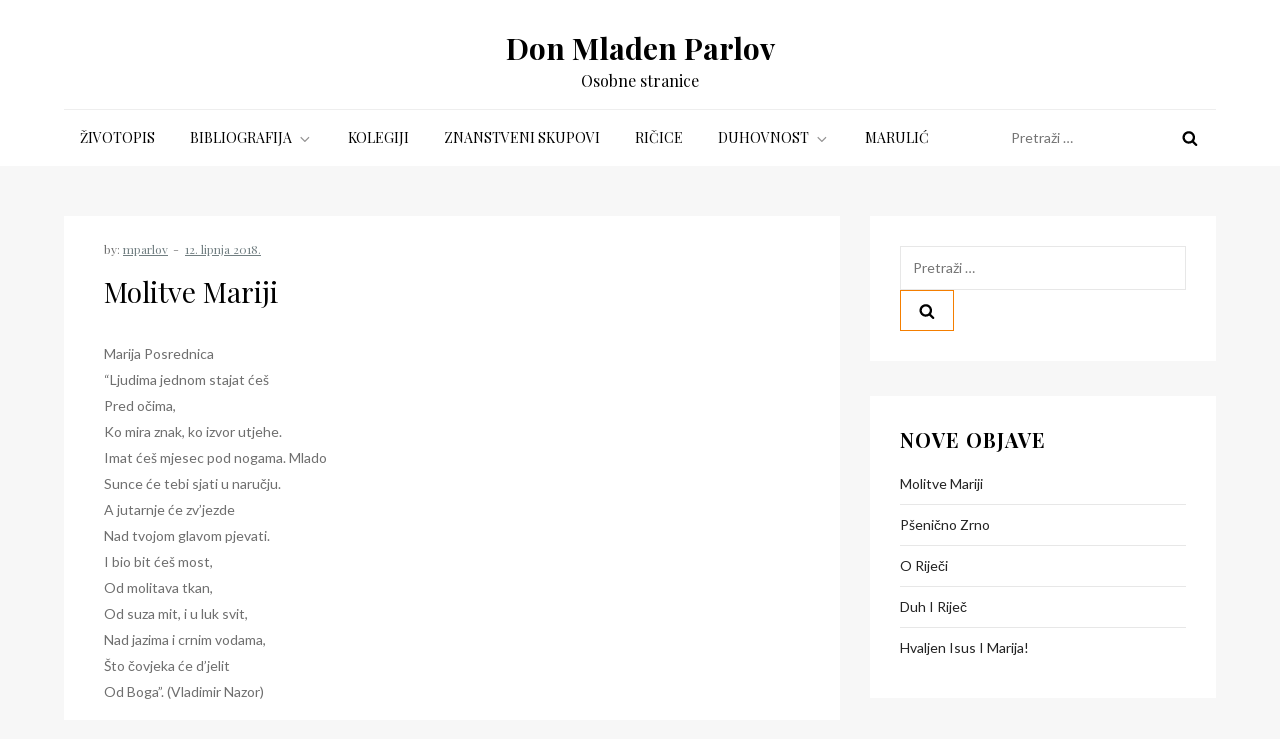

--- FILE ---
content_type: text/css
request_url: https://mparlov.kbf.unist.hr/wp-content/themes/blog-tales/style.css?ver=6.9
body_size: 11422
content:
/*!
Theme Name: Blog Tales
Theme URI: https://www.kantipurthemes.com/downloads/blog-tales
Author: Kantipur Themes
Author URI: https://www.kantipurthemes.com/
Description: Blog Tales is a simple blogging wordpress theme that can be used for blog sites like fashion blog, lifestyle blog, travel blog, nature blog, food blog etc.
Version: 1.2
Requires at least: 5.1
Requires PHP: 5.6
Tested up to: 6.4
License: GNU General Public License v2 or later
License URI: http://www.gnu.org/licenses/gpl-2.0.html
Text Domain: blog-tales
Tags: custom-background, custom-logo, custom-menu, featured-images, threaded-comments, translation-ready, one-column, two-columns, custom-header, blog, entertainment, portfolio

This theme, like WordPress, is licensed under the GPL.
Use it to make something cool, have fun, and share what you've learned with others.

Blog Tales is based on Underscores https://underscores.me/, (C) 2012-2017 Automattic, Inc.
Underscores is distributed under the terms of the GNU GPL v2 or later.

Normalizing styles have been helped along thanks to the fine work of
Nicolas Gallagher and Jonathan Neal https://necolas.github.io/normalize.css/
*/

/*--------------------------------------------------------------
>>> TABLE OF CONTENTS:
----------------------------------------------------------------
# Normalize
# Typography
# Elements
# Forms
# Navigation
	## Links
	## Menus
# Accessibility
# Alignments
# Clearings
# Widgets
# Content
	## Posts and pages
	## Comments
# Infinite scroll
# Media
	## Captions
	## Galleries
--------------------------------------------------------------*/
/*--------------------------------------------------------------
# Normalize
--------------------------------------------------------------*/
/* normalize.css v8.0.0 | MIT License | github.com/necolas/normalize.css */

/* Document
	 ========================================================================== */

/**
 * 1. Correct the line height in all browsers.
 * 2. Prevent adjustments of font size after orientation changes in iOS.
 */

html {
	line-height: 1.15; /* 1 */
	-webkit-text-size-adjust: 100%; /* 2 */
}

/* Sections
	 ========================================================================== */

/**
 * Remove the margin in all browsers.
 */

body {
	margin: 0;
}

.boxed-layout,
.frame-layout {
	background-color: #eee;
}

.boxed-layout #page,
.frame-layout #page {
    width: 90%;
    max-width: 1600px;
    margin: 0 auto;
    box-shadow: 0 0 15px rgba(0, 0, 0, 0.10);
    background-color: #f4f4f4;
}

.frame-layout #page {
	margin: 50px auto;
}

/**
 * Correct the font size and margin on `h1` elements within `section` and
 * `article` contexts in Chrome, Firefox, and Safari.
 */

h1.entry-title {
	font-size: 2em;
	margin: 0.67em 0;
}

h1 {
	font-size: 38px;
}

h2 {
	font-size: 34px;
}

h3 {
	font-size: 28px;
}

h4 {
	font-size: 24px;
}

h5 {
	font-size: 22px;
}

h6 {
	font-size: 16px;
}

/* Grouping content
	 ========================================================================== */

/**
 * 1. Add the correct box sizing in Firefox.
 * 2. Show the overflow in Edge and IE.
 */

hr {
	box-sizing: content-box; /* 1 */
	height: 0; /* 1 */
	overflow: visible; /* 2 */
}

/**
 * 1. Correct the inheritance and scaling of font size in all browsers.
 * 2. Correct the odd `em` font sizing in all browsers.
 */

pre {
	font-family: monospace, monospace; /* 1 */
	font-size: 1em; /* 2 */
}

/* Text-level semantics
	 ========================================================================== */

/**
 * Remove the gray background on active links in IE 10.
 */

a {
	background-color: transparent;
}

/**
 * 1. Remove the bottom border in Chrome 57-
 * 2. Add the correct text decoration in Chrome, Edge, IE, Opera, and Safari.
 */

abbr[title] {
	border-bottom: none; /* 1 */
	text-decoration: underline; /* 2 */
	text-decoration: underline dotted; /* 2 */
}

/**
 * Add the correct font weight in Chrome, Edge, and Safari.
 */

b,
strong {
	font-weight: bolder;
}

/**
 * 1. Correct the inheritance and scaling of font size in all browsers.
 * 2. Correct the odd `em` font sizing in all browsers.
 */

code,
kbd,
samp {
	font-family: monospace, monospace; /* 1 */
	font-size: 1em; /* 2 */
}

/**
 * Add the correct font size in all browsers.
 */

small {
	font-size: 80%;
}

/**
 * Prevent `sub` and `sup` elements from affecting the line height in
 * all browsers.
 */

sub,
sup {
	font-size: 75%;
	line-height: 0;
	position: relative;
	vertical-align: baseline;
}

sub {
	bottom: -0.25em;
}

sup {
	top: -0.5em;
}

/* Embedded content
	 ========================================================================== */

/**
 * Remove the border on images inside links in IE 10.
 */

img {
	border-style: none;
}

/* Forms
	 ========================================================================== */

/**
 * 1. Change the font styles in all browsers.
 * 2. Remove the margin in Firefox and Safari.
 */

button,
input,
optgroup,
select,
textarea {
	font-family: inherit; /* 1 */
	font-size: 100%; /* 1 */
	line-height: 1.15; /* 1 */
	margin: 0; /* 2 */
}

/**
 * Show the overflow in IE.
 * 1. Show the overflow in Edge.
 */

button,
input { /* 1 */
	overflow: visible;
}

/**
 * Remove the inheritance of text transform in Edge, Firefox, and IE.
 * 1. Remove the inheritance of text transform in Firefox.
 */

button,
select { /* 1 */
	text-transform: none;
}

/**
 * Correct the inability to style clickable types in iOS and Safari.
 */

button,
[type="button"],
[type="reset"],
[type="submit"] {
	-webkit-appearance: button;
}

/**
 * Remove the inner border and padding in Firefox.
 */

button::-moz-focus-inner,
[type="button"]::-moz-focus-inner,
[type="reset"]::-moz-focus-inner,
[type="submit"]::-moz-focus-inner {
	border-style: none;
	padding: 0;
}

/**
 * Restore the focus styles unset by the previous rule.
 */

button:-moz-focusring,
[type="button"]:-moz-focusring,
[type="reset"]:-moz-focusring,
[type="submit"]:-moz-focusring {
	outline: 1px dotted ButtonText;
}

/**
 * Correct the padding in Firefox.
 */

fieldset {
	padding: 0.35em 0.75em 0.625em;
}

/**
 * 1. Correct the text wrapping in Edge and IE.
 * 2. Correct the color inheritance from `fieldset` elements in IE.
 * 3. Remove the padding so developers are not caught out when they zero out
 *		`fieldset` elements in all browsers.
 */

legend {
	box-sizing: border-box; /* 1 */
	color: inherit; /* 2 */
	display: table; /* 1 */
	max-width: 100%; /* 1 */
	padding: 0; /* 3 */
	white-space: normal; /* 1 */
}

/**
 * Add the correct vertical alignment in Chrome, Firefox, and Opera.
 */

progress {
	vertical-align: baseline;
}

/**
 * Remove the default vertical scrollbar in IE 10+.
 */

textarea {
	overflow: auto;
}

/**
 * 1. Add the correct box sizing in IE 10.
 * 2. Remove the padding in IE 10.
 */

[type="checkbox"],
[type="radio"] {
	box-sizing: border-box; /* 1 */
	padding: 0; /* 2 */
}

/**
 * Correct the cursor style of increment and decrement buttons in Chrome.
 */

[type="number"]::-webkit-inner-spin-button,
[type="number"]::-webkit-outer-spin-button {
	height: auto;
}

/**
 * 1. Correct the odd appearance in Chrome and Safari.
 * 2. Correct the outline style in Safari.
 */

[type="search"] {
	-webkit-appearance: textfield; /* 1 */
	outline-offset: -2px; /* 2 */
}

/**
 * Remove the inner padding in Chrome and Safari on macOS.
 */

[type="search"]::-webkit-search-decoration {
	-webkit-appearance: none;
}

/**
 * 1. Correct the inability to style clickable types in iOS and Safari.
 * 2. Change font properties to `inherit` in Safari.
 */

::-webkit-file-upload-button {
	-webkit-appearance: button; /* 1 */
	font: inherit; /* 2 */
}

/* Interactive
	 ========================================================================== */

/*
 * Add the correct display in Edge, IE 10+, and Firefox.
 */

details {
	display: block;
}

/*
 * Add the correct display in all browsers.
 */

summary {
	display: list-item;
}

/* Misc
	 ========================================================================== */

/**
 * Add the correct display in IE 10+.
 */

template {
	display: none;
}

/**
 * Add the correct display in IE 10.
 */

[hidden] {
	display: none;
}

/*--------------------------------------------------------------
# Typography
--------------------------------------------------------------*/
body,
button,
input,
select,
optgroup,
textarea {
	color: #6f6f6f;
	font-size: 14px;
	line-height: 26px;
	font-family: 'Lato', sans-serif;
}

h1, h2, h3, h4, h5, h6 {
	margin: 0 0 16px;
    line-height: 1.4;
	clear: both;
	color: #000;
	font-weight: 400;
	font-family: 'Playfair Display', serif;
}

p {
	margin: 0 0 1.5em;
}

p:last-child {
	margin: 0;
}

dfn, cite, em, i {
	font-style: italic;
}

blockquote {
	margin: 0 1.5em;
    padding: 15px;
}

address {
	margin: 0 0 1.5em;
}

pre {
	background: #eee;
	font-family: "Courier 10 Pitch", Courier, monospace;
	font-size: 15px;
	font-size: 0.9375rem;
	line-height: 1.6;
	margin-bottom: 1.6em;
	max-width: 100%;
	overflow: auto;
	padding: 1.6em;
}

code, kbd, tt, var {
	font-family: Monaco, Consolas, "Andale Mono", "DejaVu Sans Mono", monospace;
	font-size: 15px;
	font-size: 0.9375rem;
}

abbr, acronym {
	border-bottom: 1px dotted #666;
	cursor: help;
}

mark, ins {
	background: #fff9c0;
}

big {
	font-size: 125%;
}

/*--------------------------------------------------------------
# Elements
--------------------------------------------------------------*/
html {
	box-sizing: border-box;
}

*,
*:before,
*:after {
	/* Inherit box-sizing to make it easier to change the property for components that leverage other behavior; see https://css-tricks.com/inheriting-box-sizing-probably-slightly-better-best-practice/ */
	box-sizing: inherit;
}

body {
	background: #f7f7f7;
    overflow-x: hidden;
}

hr {
	background-color: #ccc;
	border: 0;
	height: 1px;
	margin-bottom: 1.5em;
}

ul, ol {
	margin: 0 0 1.5em 0;
    padding-left: 1.5em;
}

ul {
	list-style: disc;
}

ol {
	list-style: decimal;
}

li > ul,
li > ol {
	margin-bottom: 0;
	margin-left: 1.5em;
}

dt {
	font-weight: bold;
}

dd {
	margin: 0 1.5em 1.5em;
}

img {
	height: auto;
	max-width: 100%;
	display: inline-block;
    vertical-align: middle;
}

figure {
	margin: 1em 0;
	/* Extra wide images within figure tags don't overflow the content area. */
}

table {
	margin: 0 0 1.5em;
	width: 100%;
  	border-collapse: collapse;
}

table, td, th {  
  border: 1px solid #ddd;
  text-align: left;
}

th, td {
  padding: 15px;
}

/*--------------------------------------------------------------
# Forms
--------------------------------------------------------------*/
button,
input[type="button"],
input[type="reset"],
input[type="submit"],
.btn,
.reply a {
	position: relative;
    background-color: transparent;
    font-size: 12px;
    line-height: 42px;
    font-weight: 600;
    color: #f47e00;
    border: 1px solid #f47e00;
    text-transform: uppercase;
    letter-spacing: 0.10em;
    display: inline-block;
    vertical-align: middle;
    padding: 11px 18px;
    line-height: 1.3;
    cursor: pointer;
    border-radius: 0;
    font-family: 'Playfair Display', serif;
    -webkit-transition: all 0.3s cubic-bezier(0.4, 0, 1, 1);
    -moz-transition: all 0.3s cubic-bezier(0.4, 0, 1, 1);
    -ms-transition: all 0.3s cubic-bezier(0.4, 0, 1, 1);
    -o-transition: all 0.3s cubic-bezier(0.4, 0, 1, 1);
    transition: all 0.3s cubic-bezier(0.4, 0, 1, 1);
}

button:hover,
input[type="button"]:hover,
input[type="reset"]:hover,
input[type="submit"]:hover,
.btn:hover,
.btn:focus,
.reply a:hover,
.reply a:focus {
	background-color: #f47e00;
    color: #fff;
}

button:active, 
button:focus,
input[type="button"]:active,
input[type="button"]:focus,
input[type="reset"]:active,
input[type="reset"]:focus,
input[type="submit"]:active,
input[type="submit"]:focus {
	background-color: #f47e00;
    color: #fff;
    outline: thin dotted;
}

input[type="text"],
input[type="email"],
input[type="url"],
input[type="password"],
input[type="search"],
input[type="number"],
input[type="tel"],
input[type="range"],
input[type="date"],
input[type="month"],
input[type="week"],
input[type="time"],
input[type="datetime"],
input[type="datetime-local"],
input[type="color"],
textarea {
	color: #666;
    border: 1px solid #e7e7e7;
    padding: 8px 12px;
    border-radius: 0;
    display: inline-block;
    vertical-align: middle;
}

input[type="text"]:focus,
input[type="email"]:focus,
input[type="url"]:focus,
input[type="password"]:focus,
input[type="search"]:focus,
input[type="number"]:focus,
input[type="tel"]:focus,
input[type="range"]:focus,
input[type="date"]:focus,
input[type="month"]:focus,
input[type="week"]:focus,
input[type="time"]:focus,
input[type="datetime"]:focus,
input[type="datetime-local"]:focus,
input[type="color"]:focus,
textarea:focus {
	color: #111;
	outline: thin dotted;
	border-color: #f47e00;
}

select {
	border: 1px solid #ccc;
}

select:focus {
    outline: thin dotted;
}

textarea {
	width: 100%;
}

/*--------------------------------------------------------------
# Navigation
--------------------------------------------------------------*/
/*--------------------------------------------------------------
## Links
--------------------------------------------------------------*/
a {
	color: #f47e00;
}

a:hover, 
a:focus, 
a:active {
	color: #000;
}

a:focus {
	outline: thin dotted;
}

a:hover, 
a:active {
	outline: 0;
}

/*--------------------------------------------------------------
## Underline Links
--------------------------------------------------------------*/
#masthead a,
#footer-widgets ul li a,
#secondary ul li a {
	text-decoration: none;
}

/*--------------------------------------------------------------
## Menus
--------------------------------------------------------------*/
#masthead {
    background-color: #fff;
    position: relative;
    z-index: 10;
}

.site-branding {
    padding: 15px 0;
    text-align: center;
    border-bottom: 1px solid #eee;
}

.site-branding-logo {
    margin: 15px 0;
}

.site-branding-logo img {
    max-height: 125px;
    width: auto;
}

.site-title {
    font-size: 24px;
    margin: 0 0 2px;
    line-height: 1.2;
    font-weight: 600;
    font-family: 'Playfair Display', serif;
}

.site-title a {
	color: #000;
}

.site-title a:hover,
.site-title a:focus {
	color: #f47e00; 
}

.site-description {
    margin: 0;
    color: #000;
    font-size: 16px;
    font-family: 'Playfair Display', serif;
}

.navigation-menu .search-form {
    position: absolute;
    float: right;
    top: 0;
    right: 0;
}

.navigation-menu .search-form input[type="search"] {
	width: 100%;
    border: none;
    padding: 15px 55px 15px 10px;
}

.navigation-menu .search-form .search-submit {
    border: none;
    position: absolute;
    top: 0;
    right: 0;
    height: 56px;
}

.navigation-menu {
	display: block;
	width: 100%;
	position: relative;
}

.navigation-menu ul {
	display: none;
	list-style: none;
	margin: 0;
	padding-left: 0;
}

ul.nav-menu {
    border-top: 1px solid rgba(0, 0, 0, 0.10);
    clear: both;
}

.navigation-menu .nav-menu ul {
	display: none;
}

.navigation-menu ul ul {
    padding-left: 20px;
}

.navigation-menu li {
	position: relative;
	-webkit-transition: all 0.1s ease-in-out;
    -moz-transition: all 0.1s ease-in-out;
    -ms-transition: all 0.1s ease-in-out;
    -o-transition: all 0.1s ease-in-out;
    transition: all 0.1s ease-in-out;
}

.navigation-menu a {
	font-size: 14px;
	display: block;
    padding: 10px 0;
    color: #000;
    border-bottom: 1px solid rgba(0, 0, 0, 0.10);
    font-weight: 500;
    font-family: 'Playfair Display', serif;
}

.navigation-menu .nav-menu > li > a {
	text-transform: uppercase;
}

.navigation-menu .nav-menu > li:last-child > a {
    border-bottom: none;
}

#site-navigation.navigation-menu .nav-menu > a {
    text-transform: uppercase;
}

.navigation-menu li.current-menu-item > a,
.navigation-menu .nav-menu > li:hover > a,
.navigation-menu .nav-menu > li.focus > a,
.navigation-menu .nav-menu > li > a:hover,
.navigation-menu .nav-menu > li > a:focus {
    color: #f47e00;
}

.navigation-menu li a svg {
    display: none;
    fill: #949393;
    margin-left: 5px;
}

.navigation-menu a:hover,
.navigation-menu a:focus,
.navigation-menu li:hover > a {
	color: #f47e00;
}

.navigation-menu .nav-menu > li > a:hover svg,
.navigation-menu .nav-menu > li > a:focus svg,
.navigation-menu .nav-menu > li:hover > a svg {
	fill: #f47e00;
}

.menu-toggle,
.navigation-menu.toggled ul {
	display: block;
}

.menu-toggle {
    margin: 0 auto;
    padding: 12px 15px;
    line-height: 28px;
    color: #f47e00;
    width: 100%;
    font-size: 14px;
    border: none;
    float: left;
    width: auto;
    position: relative;
    z-index: 1;
}

.menu-toggle:hover,
.menu-toggle:focus {
    background-color: transparent;
    color: #f47e00;
}

.menu-toggle svg {
	fill: #f47e00;
	width: 20px;
	height: 20px;
}

.menu-toggle .icon-close,
.menu-toggle.active .icon-bars {
    display: none;
}

.menu-toggle.active .icon-close {
    display: inline-block;
}

.primary-menu-label {
    display: none;
}

.dropdown-toggle {
    position: absolute;
    top: 0;
    right: 0;
    width: 50px;
    height: 48px;
    padding: 0;
    border-radius: 0;
    background-color: transparent;
    border: none;
}

svg {
    width: 16px;
    height: 16px;
    display: inline-block;
    vertical-align: middle;
}

.site-main .comment-navigation, 
.site-main .posts-navigation, 
.site-main .post-navigation {
	margin: 1.5em 0;
    background-color: #fff;
    padding: 15px 25px;
}

.comment-navigation .nav-previous,
.posts-navigation .nav-previous,
.post-navigation .nav-previous {
	float: left;
	width: 50%;
}

.comment-navigation .nav-next,
.posts-navigation .nav-next,
.post-navigation .nav-next {
	float: right;
	text-align: right;
	width: 50%;
}

.site-main .comment-navigation a, 
.site-main .posts-navigation a, 
.site-main .post-navigation a {
	color: #000;
}

.site-main .comment-navigation a:hover, 
.site-main .posts-navigation a:hover, 
.site-main .post-navigation a:hover,
.site-main .comment-navigation a:focus, 
.site-main .posts-navigation a:focus, 
.site-main .post-navigation a:focus {
	color: #f47e00;
}

.nav-subtitle {
    display: block;
}

.nav-previous .nav-title-icon-wrapper {
    margin-right: 10px;
}

.nav-next .nav-title-icon-wrapper {
    margin-left: 10px;
}

.navigation.pagination .page-numbers {
    width: 40px;
    height: 40px;
    display: inline-block;
    background-color: #fff;
    border: 1px solid rgba(0, 0, 0, 0.10);
    text-align: center;
    line-height: 40px;
    margin-right: 5px;
    color: #000;
}

.navigation.pagination .page-numbers.prev svg,
.navigation.pagination .page-numbers.next svg {
	position: relative;
	top: -2px;
}

.navigation.pagination .page-numbers.current,
.navigation.pagination .page-numbers:hover,
.navigation.pagination .page-numbers:focus {
    background-color: #f47e00;
    border-color: #f47e00;
    color: #fff;
}

.navigation.pagination .page-numbers.prev:hover svg,
.navigation.pagination .page-numbers.next:hover svg,
.navigation.pagination .page-numbers.prev:focus svg,
.navigation.pagination .page-numbers.next:focus svg {
	fill: #fff;
}

.post-navigation .nav-previous a:hover svg,
.post-navigation .nav-previous a:focus svg,
.post-navigation .nav-next a:hover svg,
.post-navigation .nav-next a:focus svg {
    fill: #f47e00;
}

.navigation.pagination {
    margin-top: 50px;
    text-align: center;
}

/*--------------------------------------------------------------
# Accessibility
--------------------------------------------------------------*/
/* Text meant only for screen readers. */
.screen-reader-text {
	border: 0;
	clip: rect(1px, 1px, 1px, 1px);
	clip-path: inset(50%);
	height: 1px;
	margin: -1px;
	overflow: hidden;
	padding: 0;
	position: absolute !important;
	width: 1px;
	word-wrap: normal !important; /* Many screen reader and browser combinations announce broken words as they would appear visually. */
}

.screen-reader-text:focus {
	background-color: #f1f1f1;
	border-radius: 3px;
	box-shadow: 0 0 2px 2px rgba(0, 0, 0, 0.6);
	clip: auto !important;
	clip-path: none;
	color: #21759b;
	display: block;
	font-size: 14px;
	font-size: 0.875rem;
	font-weight: bold;
	height: auto;
	left: 5px;
	line-height: normal;
	padding: 15px 23px 14px;
	text-decoration: none;
	top: 5px;
	width: auto;
	z-index: 100000;
	/* Above WP toolbar. */
}

/* Do not show the outline on the skip link target. */
#content[tabindex="-1"]:focus {
	outline: 0;
}

/*--------------------------------------------------------------
# Alignments
--------------------------------------------------------------*/
.alignleft {
	display: inline;
	float: left;
	margin-right: 1.5em;
}

.alignright {
	display: inline;
	float: right;
	margin-left: 1.5em;
}

.aligncenter {
	clear: both;
	display: block;
	margin-left: auto;
	margin-right: auto;
}

/*--------------------------------------------------------------
# Clearings
--------------------------------------------------------------*/
.clear:before,
.clear:after,
.entry-content:before,
.entry-content:after,
.comment-content:before,
.comment-content:after,
.site-header:before,
.site-header:after,
.site-content:before,
.site-content:after,
.site-footer:before,
.site-footer:after,
.container:before,
.container:after,
.site-main .comment-navigation:before, 
.site-main .posts-navigation:before, 
.site-main .post-navigation:before,
.site-main .comment-navigation:after, 
.site-main .posts-navigation:after, 
.site-main .post-navigation:after,
.blog-archive:before,
.blog-archive:after {
	content: "";
	display: table;
	table-layout: fixed;
}

.clear:after,
.entry-content:after,
.comment-content:after,
.site-header:after,
.site-content:after,
.site-footer:after,
.container:before,
.container:after,
.site-main .comment-navigation:before, 
.site-main .posts-navigation:before, 
.site-main .post-navigation:before,
.site-main .comment-navigation:after, 
.site-main .posts-navigation:after, 
.site-main .post-navigation:after,
.blog-archive:before,
.blog-archive:after {
	clear: both;
}

/*--------------------------------------------------------------
# Widgets
--------------------------------------------------------------*/
.widget {
	position: relative;
	margin: 0 0 1.5em;
	/* Make sure select elements fit in widgets. */
}

.widget:last-child {
	margin-bottom: 0;
}

.widget select {
	max-width: 100%;
	width: 100%;
	padding: 10px;
}

.widget_search form.search-form {
    position: relative;
}

.widget_search input[type="search"] {
	width: 100%;
}

.widget_search input[type="submit"] {
    position: absolute;
    top: 0;
    right: 0;
    margin: 0;
    padding: 8px 15px;
    background-color: #f47e00;
    color: #fff;
    line-height: 28px;
    font-size: 12px;
}

.widget_search input[type="submit"]:hover,
.widget_search input[type="submit"]:focus {
    border-color: #444;
    background-color: #444;
	color: #fff;
}

.widget ul {
    list-style: none;
    padding: 0;
    margin: 0;
}

.widget ul ul {
    padding-left: 1em;
}

#secondary .widget {
    background-color: #fff;
    padding: 30px;
}

#secondary .widget:not(:last-child),
#footer-widgets .widget:not(:last-child) {
    margin-bottom: 35px;
}

#secondary ul li,
#footer-widgets ul li {
    border-bottom: 1px solid #e7e7e7;
    display: block;
    padding: 7px 0;
}

#secondary ul li:last-child,
#footer-widgets ul li:last-child {
	border-bottom: none;
}

#secondary ul li a,
#footer-widgets ul li a {
    display: inline-block;
    text-transform: capitalize;
}

#footer-widgets ul li {
    border-bottom-color: rgba(255, 255, 255, 0.15);
}

#secondary a {
	color: #232323;
}

#secondary a:hover,
#secondary a:focus {
	color: #f47e00;
}

.tagcloud a {
    font-size: 16px !important;
    color: #717e81 !important;
    border: 1px solid rgba(0, 0, 0, 0.10);
    padding: 5px 10px;
    line-height: 1;
    display: inline-block;
    margin-right: 5px;
    margin-bottom: 5px;
}

.tagcloud a:hover,
.tagcloud a:focus {
    background-color: #f47e00;
    border-color: #f47e00;
    color: #fff !important;
}

.widget_recent_entries span {
    display: block;
}

.wp-block-latest-comments__comment-author, 
.wp-block-latest-comments__comment-link {
	font-weight: 400;
}

/*--------------------------------------------------------------
# Content
--------------------------------------------------------------*/
/*--------------------------------------------------------------
## Posts and pages
--------------------------------------------------------------*/
.sticky {
	display: block;
}

.updated:not(.published) {
	display: none;
}

.page-content,
.entry-content,
.entry-summary {
	margin: 0;
}

.page-links {
	clear: both;
	margin: 0 0 1.5em;
}

.error404 #primary,
.has-sidebar.error404 #primary {
    width: 100%;
    float: none;
    padding: 0;
    text-align: center;
}

.error-404.not-found .title {
    font-size: 150px;
    font-weight: bold;
    line-height: 1;
    color: #f47e00;
}

.error-404.not-found input.search-field {
    min-width: 300px;
    display: block;
    margin: 0 auto 20px;
}

.has-sidebar.no-sidebar #primary {
    width: 100%;
    float: none;
    padding-left: 0;
    padding-right: 0;
}

.has-sidebar.no-sidebar #secondary {
    display: none;
}

/*--------------------------------------------------------------
## Comments
--------------------------------------------------------------*/
.comment-content a {
	word-wrap: break-word;
}

.bypostauthor {
	display: block;
}

.comment-form input[type="text"],
.comment-form input[type="email"],
.comment-form input[type="url"] {
    width: 100%;
}

.comment-form input[type="checkbox"] {
	margin-right: 10px;
    display: inline-block;
    vertical-align: middle;
}

.comments-title,
.comment-reply-title {
    font-size: 32px;
    font-weight: 600;
    margin-top: 15px;
    display: inline-block;
    width: 100%;
}

.comments-title {
    margin-bottom: 25px;
}

.comment-author.vcard img {
    width: 60px;
    height: 60px;
    margin-right: 15px;
    float: left;
    border-radius: 50%;
    object-fit: cover;
}

#comments > ol.comment-list {
    margin-left: 0;
    padding-left: 0;
}

#comments ol.comment-list {
	list-style: none;
}

#comments ol.comment-list article {
    background-color: #fff;
    padding: 20px;
    margin-bottom: 20px;
}

.comment-content {
    display: table-cell;
}

.reply {
    margin: 10px 0 0;
    text-align: right;    
}

.form-submit {
    margin-bottom: 0;
}

.has-sidebar #primary {
    margin-bottom: 50px;
}

/*--------------------------------------------------------------
# Infinite scroll
--------------------------------------------------------------*/
/* Globally hidden elements when Infinite Scroll is supported and in use. */
.infinite-scroll .posts-navigation,
.infinite-scroll.neverending .site-footer {
	/* Theme Footer (when set to scrolling) */
	display: none;
}

/* When Infinite Scroll has reached its end we need to re-display elements that were hidden (via .neverending) before. */
.infinity-end.neverending .site-footer {
	display: block;
}

/*--------------------------------------------------------------
# Media
--------------------------------------------------------------*/
.page-content .wp-smiley,
.entry-content .wp-smiley,
.comment-content .wp-smiley {
	border: none;
	margin-bottom: 0;
	margin-top: 0;
	padding: 0;
}

/* Make sure embeds and iframes fit their containers. */
embed,
iframe,
object {
	max-width: 100%;
}

/* Make sure logo link wraps around logo image. */
.custom-logo-link {
	display: inline-block;
}

/*--------------------------------------------------------------
## Captions
--------------------------------------------------------------*/
.wp-caption {
	margin-bottom: 1.5em;
	max-width: 100%;
}

.wp-caption img[class*="wp-image-"] {
	display: block;
	margin-left: auto;
	margin-right: auto;
}

.wp-caption .wp-caption-text {
	margin: 0.8075em 0;
}

.wp-caption-text {
	text-align: center;
}

/*--------------------------------------------------------------
## Galleries
--------------------------------------------------------------*/
.gallery {
	margin: -5px;
}

.gallery-item {
	display: inline-block;
	text-align: center;
	vertical-align: top;
	width: 100%;
	padding: 5px;
	margin: 0;
}

.gallery-columns-2 .gallery-item {
	max-width: 50%;
}

.gallery-columns-3 .gallery-item {
	max-width: 33.33%;
}

.gallery-columns-4 .gallery-item {
	max-width: 25%;
}

.gallery-columns-5 .gallery-item {
	max-width: 20%;
}

.gallery-columns-6 .gallery-item {
	max-width: 16.66%;
}

.gallery-columns-7 .gallery-item {
	max-width: 14.28%;
}

.gallery-columns-8 .gallery-item {
	max-width: 12.5%;
}

.gallery-columns-9 .gallery-item {
	max-width: 11.11%;
}

.gallery-caption {
	display: block;
}

.columns-1,
.columns-2,
.columns-3,
.columns-4,
.columns-5 {
	margin: 0 -10px;
}

.columns-1 article,
.columns-2 article,
.columns-3 article,
.columns-4 article,
.columns-5 article {
	padding: 0 15px;
	margin-bottom: 30px;
}

/*--------------------------------------------------------------
## Container
--------------------------------------------------------------*/
.container {
	width: 90%;
	max-width: 1200px;
	margin: 0 auto;
}

#content-wrap {
    padding: 50px 0;
}

/*--------------------------------------------------------------
# Custom Header
--------------------------------------------------------------*/
#wp-custom-header {
    text-align: center;
}

.custom-header-media {
    position: relative;
}

#wp-custom-header img {
	width: 100%;
}

.home.has-header-video #wp-custom-header {
    position: relative;
    padding-bottom: 56.25%;
    height: 0;
}

.home.has-header-video #wp-custom-header video,
.home.has-header-video #wp-custom-header iframe {
    position: absolute;
    top: 0;
    left: 0;
    width: 100%;
    height: 100%;
}

#wp-custom-header-video-button {
    position: absolute;
    top: 50%;
    left: 25px;
    width: 50px;
    height: 50px;
    text-align: center;
    border-color: #fff;
    border-radius: 80px;
    white-space: nowrap;
    overflow: hidden;
    background-color: #fff;
    color: #fff;
    -webkit-transform: translateY(-50%);
    -moz-transform: translateY(-50%);
    -ms-transform: translateY(-50%);
    -o-transform: translateY(-50%);
    transform: translateY(-50%);
}
#wp-custom-header-video-button:before {
    content: "";
    width: 0;
    height: 0;
    border-top: 10px solid transparent;
    border-bottom: 10px solid transparent;
    border-left: 15px solid #f47e00;
    display: inline-block;
    margin-left: 2px;
    margin-top: 4px;
}

#wp-custom-header-video-button.wp-custom-header-video-pause:before {
	opacity: 0;
	visibility: hidden;
}

#wp-custom-header-video-button.wp-custom-header-video-pause:after {
    content: "";
    display: inline-block;
    width: 15px;
    height: 20px;
    background: #f47e00;
    position: absolute;
    left: 0;
    right: 0;
    margin: auto;
    top: 14px;
    border-left: 5px solid #f47e00;
    box-shadow: inset 5px 0 0 0 #fff;
}

.page-header {
    margin-bottom: 25px;
    text-align: center;
}

.page-title {
    margin-bottom: 0;
    font-weight: 600;
    font-size: 32px;
}

.home .page-header, 
.blog .page-header {
    display: none;
}

.search-no-results .blog-archive.grid.columns-5.clear {
    height: auto !important;
}

.no-results.not-found {
    text-align: center;
}

/*--------------------------------------------------------------
# Blog / Archive Posts
--------------------------------------------------------------*/
.blog-post-item {
    background-color: #fff;
}

.entry-title {
    font-weight: 500;
    margin-bottom: 7px;
    font-size: 20px;
}

.posted-on a {
    color: #717e81;
}

.entry-title a,
.comments-link a {
    color: #000;
}

.category-meta {
    display: block;
    margin-bottom: 5px;
}

.disable-post-category .category-meta,
.disable-post-author .byline,
.disable-post-date .posted-on {
    display: none;
}

.cat-links a {
    position: relative;
    text-transform: uppercase;
    font-size: 12px;
    visibility: visible;
    display: inline-block;
    line-height: 1.3;
    color: #000;
}

.cat-links a:hover,
.cat-links a:focus {
	color: #f47e00;
}

.entry-title a:hover,
.entry-title a:focus,
.posted-on a:hover,
.posted-on a:focus,
.comments-link a:hover,
.comments-link a:focus {
    color: #f47e00;
}

.blog-archive.grid.columns-5 article {
    margin-bottom: 20px;
}

.blog-archive article:last-child {
    margin-bottom: 0;
}

.featured-image {
    position: relative;
}

body:not(.single) .blog-archive article:not(.has-post-thumbnail) .featured-image {
	display: none;
}

.blog-archive .entry-container {
    padding: 20px;
    text-align: center;
}

.blog-post-item .entry-title {
    margin-bottom: 10px;
    font-size: 20px;
    font-weight: 500;
}

.single-page-wrapper .entry-content {
    padding: 30px;
    background-color: #fff;
}

.single-post-wrap .blog-post-item .entry-title {
    font-size: 28px;
    margin: 0;
}

.blog-post-item .entry-content {
    padding-bottom: 20px;
    margin-bottom: 15px;
    font-size: 14px;
    line-height: 26px;
    border-bottom: 1px solid #ededed;
}

.blog-post-item .entry-meta {
    font-size: 12px;
    display: flex;
    align-items: center;
    justify-content: space-between;
    font-family: 'Playfair Display', serif;
}

.blog-post-item .entry-meta a {
    color: #717e81;
}

.blog-post-item .entry-meta a:hover,
.blog-post-item .entry-meta a:focus {
	color: #000;
}

.blog-post-item .entry-meta > span:not(:last-child) {
	margin-right: 10px;
}

.posted-on {
    color: #666;
    visibility: hidden;
}

.posted-on a {
	visibility: visible;
}

.posted-on a {
    margin-left: -70px;
}

.byline a:focus:before {
	opacity: 1;
}

.read-more a {
    text-transform: uppercase;
    font-family: 'Playfair Display', serif;
    font-size: 12px;
    font-weight: 600;
    letter-spacing: 0.05em;
}

.read-more a:after {
    content: "";
    width: 30px;
    height: 1px;
    background-color: #f47e00;
    display: inline-block;
    vertical-align: middle;
    margin-left: 7px;
}

/*--------------------------------------------------------------
# Single Posts
--------------------------------------------------------------*/
.single-post-wrap .entry-footer .tags-links,
.single-post-wrap .entry-footer .tags-links a {
    color: #717e81;
}

.logged-in-as a {
    color: #000;
}

.single-post-wrap .entry-footer .tags-links a:hover,
.single-post-wrap .entry-footer .tags-links a:focus,
.logged-in-as a:hover,
.logged-in-as a:focus {
	color: #f47e00;
}

.single .entry-footer > span {
	display: block;
}

.single .entry-footer span.cat-links {
    margin-bottom: 10px;
}

.single .blog-post-item {
    padding: 20px 0;
}

.single .blog-post-item .entry-meta,
.single .blog-post-item .entry-header,
.single .blog-post-item .entry-content,
.single .blog-post-item .entry-footer {
	padding: 0 40px;
}

.single .blog-post-item .entry-meta {
    display: block;
    margin-bottom: 10px;
}

.single .blog-post-item .entry-meta > span:not(:last-child):after {
    content: "-";
    margin: 0 5px;
}

.single .blog-post-item .entry-content {
    margin-bottom: 0;
    padding: 30px 40px 25px;
}

.single .blog-post-item .entry-footer {
    margin-bottom: 0;
    padding-top: 15px;
}

/*--------------------------------------------------------------
# Footer Widgets
--------------------------------------------------------------*/
#colophon {
    background-color: #1d2024;
}

#footer-widgets {
    padding: 60px 0;
}

#footer-widgets h1,
#footer-widgets h2,
#footer-widgets h3,
#footer-widgets h4,
#footer-widgets h5,
#footer-widgets h6 {
	color: #fff;
}

#footer-widgets .widget-area {
	margin: 0 -30px;
}

#footer-widgets .widget-column {
    text-align: center;
    padding: 0 30px;
    margin-bottom: 30px;
}

#footer-widgets .widget-column:last-child {
	margin-bottom: 0;
}

#footer-widgets .widget-title {
    color: #fff;
    text-transform: uppercase;
    font-size: 18px;
    font-weight: 600;
    letter-spacing: 0.05em;
    position: relative;
    display: inline-block;
    margin-bottom: 25px;
    padding-bottom: 20px;
}

#secondary .widget-title {
	text-transform: uppercase;
    font-size: 20px;
    font-weight: 600;
    letter-spacing: 0.05em;
    margin-bottom: 10px;
}

#footer-widgets .widget-title:after {
    content: "";
    position: absolute;
    background-color: #f47e00;
    width: 50px;
    height: 3px;
    left: 50%;
    bottom: 0;
    -webkit-transform: translateX(-50%);
    -moz-transform: translateX(-50%);
    -ms-transform: translateX(-50%);
    -o-transform: translateX(-50%);
    transform: translateX(-50%);
}

#colophon, 
#colophon a {
    color: #ccc;
}

#colophon a:hover,
#colophon a:focus {
	color: #f47e00;
}

#colophon .tagcloud a {
    border-color: rgba(255, 255, 255, 0.10);
    color: #ccc !important;
}

#colophon .tagcloud a:hover,
#colophon .tagcloud a:focus {
	color: #fff !important;
}

.site-info {
    border-top: 1px solid rgba(255, 255, 255, 0.15);
    padding: 15px 0;
    text-align: center;
}

.to-top {
    width: 40px;
    height: 40px;
    background-color: #f47e00;
    position: fixed;
    bottom: -100px;
    right: 15px;
    z-index: 1;
    -webkit-transition: all .7s ease-in-out;
    -moz-transition: all .7s ease-in-out;
    -o-transition: all .7s ease-in-out;
    -ms-transition: all .7s ease-in-out;
    transition: all .7s ease-in-out;
}

.to-top:hover,
.to-top:focus {
	background-color: #000;
}

.to-top:before {
    content: "";
    width: 0;
    height: 0;
    border-left: 7px solid transparent;
    border-right: 7px solid transparent;
    border-bottom: 7px solid #fff;
    position: absolute;
    top: 17px;
    text-align: center;
    left: 0;
    right: 0;
    margin: auto;
}

/*--------------------------------------------------------------
# Typography Options
--------------------------------------------------------------*/
.header-font-1 h1,
.header-font-1 h2,
.header-font-1 h3,
.header-font-1 h4,
.header-font-1 h5,
.header-font-1 h6,
.header-font-1 button,
.header-font-1 input[type="button"],
.header-font-1 input[type="reset"],
.header-font-1 input[type="submit"],
.header-font-1 .btn,
.header-font-1 .reply a,
.header-font-1 .blog-post-item .entry-meta,
.header-font-1 .read-more a {
    font-family: 'Raleway', sans-serif;
}

.header-font-2 h1,
.header-font-2 h2,
.header-font-2 h3,
.header-font-2 h4,
.header-font-2 h5,
.header-font-2 h6,
.header-font-2 button,
.header-font-2 input[type="button"],
.header-font-2 input[type="reset"],
.header-font-2 input[type="submit"],
.header-font-2 .btn,
.header-font-2 .reply a,
.header-font-2 .blog-post-item .entry-meta,
.header-font-2 .read-more a {
    font-family: 'Poppins', sans-serif;
}

.header-font-3 h1,
.header-font-3 h2,
.header-font-3 h3,
.header-font-3 h4,
.header-font-3 h5,
.header-font-3 h6,
.header-font-3 button,
.header-font-3 input[type="button"],
.header-font-3 input[type="reset"],
.header-font-3 input[type="submit"],
.header-font-3 .btn,
.header-font-3 .reply a,
.header-font-3 .blog-post-item .entry-meta,
.header-font-3 .read-more a {
    font-family: 'Roboto', sans-serif;
}

.header-font-4 h1,
.header-font-4 h2,
.header-font-4 h3,
.header-font-4 h4,
.header-font-4 h5,
.header-font-4 h6,
.header-font-4 button,
.header-font-4 input[type="button"],
.header-font-4 input[type="reset"],
.header-font-4 input[type="submit"],
.header-font-4 .btn,
.header-font-4 .reply a,
.header-font-4 .blog-post-item .entry-meta,
.header-font-4 .read-more a {
    font-family: 'Open Sans', sans-serif;
}

.header-font-5 h1,
.header-font-5 h2,
.header-font-5 h3,
.header-font-5 h4,
.header-font-5 h5,
.header-font-5 h6,
.header-font-5 button,
.header-font-5 input[type="button"],
.header-font-5 input[type="reset"],
.header-font-5 input[type="submit"],
.header-font-5 .btn,
.header-font-5 .reply a,
.header-font-5 .blog-post-item .entry-meta,
.header-font-5 .read-more a {
    font-family: 'Lato', sans-serif;
}

.header-font-6 h1,
.header-font-6 h2,
.header-font-6 h3,
.header-font-6 h4,
.header-font-6 h5,
.header-font-6 h6,
.header-font-6 button,
.header-font-6 input[type="button"],
.header-font-6 input[type="reset"],
.header-font-6 input[type="submit"],
.header-font-6 .btn,
.header-font-6 .reply a,
.header-font-6 .blog-post-item .entry-meta,
.header-font-6 .read-more a {
    font-family: 'Ubuntu', sans-serif;
}

.header-font-7 h1,
.header-font-7 h2,
.header-font-7 h3,
.header-font-7 h4,
.header-font-7 h5,
.header-font-7 h6,
.header-font-7 button,
.header-font-7 input[type="button"],
.header-font-7 input[type="reset"],
.header-font-7 input[type="submit"],
.header-font-7 .btn,
.header-font-7 .reply a,
.header-font-7 .blog-post-item .entry-meta,
.header-font-7 .read-more a {
    font-family: 'Montserrat', sans-serif;
}

.header-font-8 h1,
.header-font-8 h2,
.header-font-8 h3,
.header-font-8 h4,
.header-font-8 h5,
.header-font-8 h6,
.header-font-8 button,
.header-font-8 input[type="button"],
.header-font-8 input[type="reset"],
.header-font-8 input[type="submit"],
.header-font-8 .btn,
.header-font-8 .reply a,
.header-font-8 .blog-post-item .entry-meta,
.header-font-8 .read-more a {
    font-family: 'Lora', serif;
}

.header-font-9 h1,
.header-font-9 h2,
.header-font-9 h3,
.header-font-9 h4,
.header-font-9 h5,
.header-font-9 h6,
.header-font-9 button,
.header-font-9 input[type="button"],
.header-font-9 input[type="reset"],
.header-font-9 input[type="submit"],
.header-font-9 .btn,
.header-font-9 .reply a,
.header-font-9 .blog-post-item .entry-meta,
.header-font-9 .read-more a {
    font-family: 'Titillium Web', sans-serif;
}

.header-font-10 h1,
.header-font-10 h2,
.header-font-10 h3,
.header-font-10 h4,
.header-font-10 h5,
.header-font-10 h6,
.header-font-10 button,
.header-font-10 input[type="button"],
.header-font-10 input[type="reset"],
.header-font-10 input[type="submit"],
.header-font-10 .btn,
.header-font-10 .reply a,
.header-font-10 .blog-post-item .entry-meta,
.header-font-10 .read-more a {
    font-family: 'Muli', sans-serif;
}

.header-font-11 h1,
.header-font-11 h2,
.header-font-11 h3,
.header-font-11 h4,
.header-font-11 h5,
.header-font-11 h6,
.header-font-11 button,
.header-font-11 input[type="button"],
.header-font-11 input[type="reset"],
.header-font-11 input[type="submit"],
.header-font-11 .btn,
.header-font-11 .reply a,
.header-font-11 .blog-post-item .entry-meta,
.header-font-11 .read-more a {
    font-family: 'Oxygen', sans-serif;
}

.header-font-12 h1,
.header-font-12 h2,
.header-font-12 h3,
.header-font-12 h4,
.header-font-12 h5,
.header-font-12 h6,
.header-font-12 button,
.header-font-12 input[type="button"],
.header-font-12 input[type="reset"],
.header-font-12 input[type="submit"],
.header-font-12 .btn,
.header-font-12 .reply a,
.header-font-12 .blog-post-item .entry-meta,
.header-font-12 .read-more a {
    font-family: 'Nunito Sans', sans-serif;
}

.header-font-13 h1,
.header-font-13 h2,
.header-font-13 h3,
.header-font-13 h4,
.header-font-13 h5,
.header-font-13 h6,
.header-font-13 button,
.header-font-13 input[type="button"],
.header-font-13 input[type="reset"],
.header-font-13 input[type="submit"],
.header-font-13 .btn,
.header-font-13 .reply a,
.header-font-13 .blog-post-item .entry-meta,
.header-font-13 .read-more a {
    font-family: 'Maven Pro', sans-serif;
}

.header-font-14 h1,
.header-font-14 h2,
.header-font-14 h3,
.header-font-14 h4,
.header-font-14 h5,
.header-font-14 h6,
.header-font-14 button,
.header-font-14 input[type="button"],
.header-font-14 input[type="reset"],
.header-font-14 input[type="submit"],
.header-font-14 .btn,
.header-font-14 .reply a,
.header-font-14 .blog-post-item .entry-meta,
.header-font-14 .read-more a {
    font-family: 'Cairo', serif;
}

.header-font-15 h1,
.header-font-15 h2,
.header-font-15 h3,
.header-font-15 h4,
.header-font-15 h5,
.header-font-15 h6,
.header-font-15 button,
.header-font-15 input[type="button"],
.header-font-15 input[type="reset"],
.header-font-15 input[type="submit"],
.header-font-15 .btn,
.header-font-15 .reply a,
.header-font-15 .blog-post-item .entry-meta,
.header-font-15 .read-more a {
    font-family: 'Philosopher', sans-serif;
}

.header-font-16 h1,
.header-font-16 h2,
.header-font-16 h3,
.header-font-16 h4,
.header-font-16 h5,
.header-font-16 h6,
.header-font-16 button,
.header-font-16 input[type="button"],
.header-font-16 input[type="reset"],
.header-font-16 input[type="submit"],
.header-font-16 .btn,
.header-font-16 .reply a,
.header-font-16 .blog-post-item .entry-meta,
.header-font-16 .read-more a {
    font-family: 'Dosis', sans-serif;
}

.body-font-1,
.body-font-1 button,
.body-font-1 input,
.body-font-1 select,
.body-font-1 optgroup,
.body-font-1 textarea {
    font-family: 'Raleway', sans-serif;
}

.body-font-2,
.body-font-2 button,
.body-font-2 input,
.body-font-2 select,
.body-font-2 optgroup,
.body-font-2 textarea {
    font-family: 'Poppins', sans-serif;
}

.body-font-3,
.body-font-3 button,
.body-font-3 input,
.body-font-3 select,
.body-font-3 optgroup,
.body-font-3 textarea {
    font-family: 'Roboto', sans-serif;
}

.body-font-4,
.body-font-4 button,
.body-font-4 input,
.body-font-4 select,
.body-font-4 optgroup,
.body-font-4 textarea {
    font-family: 'Open Sans', sans-serif;
}

.body-font-5,
.body-font-5 button,
.body-font-5 input,
.body-font-5 select,
.body-font-5 optgroup,
.body-font-5 textarea {
    font-family: 'Montserrat', sans-serif;
}

.body-font-6,
.body-font-6 button,
.body-font-6 input,
.body-font-6 select,
.body-font-6 optgroup,
.body-font-6 textarea {
    font-family: 'Ubuntu', sans-serif;
}

.body-font-7,
.body-font-7 button,
.body-font-7 input,
.body-font-7 select,
.body-font-7 optgroup,
.body-font-7 textarea {
    font-family: 'Playfair Display', serif;
}

.body-font-8,
.body-font-8 button,
.body-font-8 input,
.body-font-8 select,
.body-font-8 optgroup,
.body-font-8 textarea {
    font-family: 'Lora', serif;
}

.body-font-9,
.body-font-9 button,
.body-font-9 input,
.body-font-9 select,
.body-font-9 optgroup,
.body-font-9 textarea {
    font-family: 'Titillium Web', sans-serif;
}

.body-font-10,
.body-font-10 button,
.body-font-10 input,
.body-font-10 select,
.body-font-10 optgroup,
.body-font-10 textarea {
    font-family: 'Muli', sans-serif;
}

.body-font-11,
.body-font-11 button,
.body-font-11 input,
.body-font-11 select,
.body-font-11 optgroup,
.body-font-11 textarea {
    font-family: 'Oxygen', sans-serif;
}

.body-font-12,
.body-font-12 button,
.body-font-12 input,
.body-font-12 select,
.body-font-12 optgroup,
.body-font-12 textarea {
    font-family: 'Nunito Sans', sans-serif;
}

.body-font-13,
.body-font-13 button,
.body-font-13 input,
.body-font-13 select,
.body-font-13 optgroup,
.body-font-13 textarea {
    font-family: 'Maven Pro', sans-serif;
}

.body-font-14,
.body-font-14 button,
.body-font-14 input,
.body-font-14 select,
.body-font-14 optgroup,
.body-font-14 textarea {
    font-family: 'Cairo', serif;
}

.body-font-15,
.body-font-15 button,
.body-font-15 input,
.body-font-15 select,
.body-font-15 optgroup,
.body-font-15 textarea {
    font-family: 'Philosopher', sans-serif;
}

.body-font-16,
.body-font-16 button,
.body-font-16 input,
.body-font-16 select,
.body-font-16 optgroup,
.body-font-16 textarea {
    font-family: 'Dosis', sans-serif;
}

.site-title-font-1 .site-title,
.site-title-font-1 .site-description {
    font-family: 'Raleway', sans-serif;
}

.site-title-font-2 .site-title,
.site-title-font-2 .site-description {
    font-family: 'Poppins', sans-serif;
}

.site-title-font-3 .site-title,
.site-title-font-3 .site-description {
    font-family: 'Roboto', sans-serif;
}

.site-title-font-4 .site-title,
.site-title-font-4 .site-description {
    font-family: 'Open Sans', sans-serif;
}

.site-title-font-5 .site-title,
.site-title-font-5 .site-description {
    font-family: 'Lato', sans-serif;
}

.site-title-font-6 .site-title,
.site-title-font-6 .site-description {
    font-family: 'Ubuntu', sans-serif;
}

.site-title-font-7 .site-title,
.site-title-font-7 .site-description {
    font-family: 'Montserrat', sans-serif;
}

.site-title-font-8 .site-title,
.site-title-font-8 .site-description {
    font-family: 'Lora', serif;
}

.site-title-font-9 .site-title,
.site-title-font-9 .site-description {
    font-family: 'Titillium Web', sans-serif;
}

.site-title-font-10 .site-title,
.site-title-font-10 .site-description {
    font-family: 'Muli', sans-serif;
}

.site-title-font-11 .site-title,
.site-title-font-11 .site-description {
    font-family: 'Oxygen', sans-serif;
}

.site-title-font-12 .site-title,
.site-title-font-12 .site-description {
    font-family: 'Nunito Sans', sans-serif;
}

.site-title-font-13 .site-title,
.site-title-font-13 .site-description {
    font-family: 'Maven Pro', sans-serif;
}

.site-title-font-14 .site-title,
.site-title-font-14 .site-description {
    font-family: 'Cairo', serif;
}

.site-title-font-15 .site-title,
.site-title-font-15 .site-description {
    font-family: 'Philosopher', sans-serif;
}

.site-title-font-16 .site-title,
.site-title-font-16 .site-description {
    font-family: 'Dosis', sans-serif;
}

.menu-font-1 .navigation-menu a {
    font-family: 'Raleway', sans-serif;
}

.menu-font-2 .navigation-menu a {
    font-family: 'Poppins', sans-serif;
}

.menu-font-3 .navigation-menu a {
    font-family: 'Roboto', sans-serif;
}

.menu-font-4 .navigation-menu a {
    font-family: 'Open Sans', sans-serif;
}

.menu-font-5 .navigation-menu a {
    font-family: 'Montserrat', sans-serif;
}

.menu-font-6 .navigation-menu a {
    font-family: 'Ubuntu', sans-serif;
}

.menu-font-7 .navigation-menu a {
    font-family: 'Lato', sans-serif;
}

.menu-font-8 .navigation-menu a {
    font-family: 'Lora', serif;
}

.menu-font-9 .navigation-menu a {
    font-family: 'Titillium Web', sans-serif;
}

.menu-font-10 .navigation-menu a {
    font-family: 'Muli', sans-serif;
}

.menu-font-11 .navigation-menu a {
    font-family: 'Oxygen', sans-serif;
}

.menu-font-12 .navigation-menu a {
    font-family: 'Nunito Sans', sans-serif;
}

.menu-font-13 .navigation-menu a {
    font-family: 'Maven Pro', sans-serif;
}

.menu-font-14 .navigation-menu a {
    font-family: 'Cairo', serif;
}

.menu-font-15 .navigation-menu a {
    font-family: 'Philosopher', sans-serif;
}

.menu-font-16 .navigation-menu a {
    font-family: 'Dosis', sans-serif;
}

/*--------------------------------------------------------------
# Dark Version
--------------------------------------------------------------*/
.dark-version {
    background-color: #000;
}

.dark-version .single-page-wrapper .entry-content,
.dark-version #secondary .widget,
.dark-version .blog-post-item,
.dark-version .site-main .comment-navigation, 
.dark-version .site-main .posts-navigation, 
.dark-version .site-main .post-navigation,
.dark-version #colophon,
.dark-version .navigation.pagination .page-numbers,
.dark-version input[type="text"], 
.dark-version input[type="email"], 
.dark-version input[type="url"], 
.dark-version input[type="password"], 
.dark-version input[type="search"], 
.dark-version input[type="number"], 
.dark-version input[type="tel"], 
.dark-version input[type="range"], 
.dark-version input[type="date"], 
.dark-version input[type="month"], 
.dark-version input[type="week"], 
.dark-version input[type="time"], 
.dark-version input[type="datetime"], 
.dark-version input[type="datetime-local"], 
.dark-version input[type="color"], 
.dark-version textarea {
	background-color: #111;
}

.dark-version pre,
.dark-version blockquote {
    background-color: #222;
}

.dark-version,
.dark-version h1, 
.dark-version h2, 
.dark-version h3, 
.dark-version h4, 
.dark-version h5, 
.dark-version h6,
.dark-version #secondary a,
.dark-version a:hover, 
.dark-version a:focus, 
.dark-version a:active,
.dark-version figcaption,
.dark-version cite,
.dark-version blockquote,
.dark-version .cat-links a,
.dark-version .entry-title a, 
.dark-version .comments-link a,
.dark-version .blog-post-item .entry-meta a,
.dark-version .site-main .comment-navigation a, 
.dark-version .site-main .posts-navigation a, 
.dark-version .site-main .post-navigation a,
.dark-version input[type="text"], 
.dark-version input[type="email"], 
.dark-version input[type="url"], 
.dark-version input[type="password"], 
.dark-version input[type="search"], 
.dark-version input[type="number"], 
.dark-version input[type="tel"], 
.dark-version input[type="range"], 
.dark-version input[type="date"], 
.dark-version input[type="month"], 
.dark-version input[type="week"], 
.dark-version input[type="time"], 
.dark-version input[type="datetime"], 
.dark-version input[type="datetime-local"], 
.dark-version input[type="color"], 
.dark-version textarea,
.dark-version .logged-in-as a,
.dark-version .navigation.pagination .page-numbers {
	color: #fff;
}

.dark-version .nav-title svg,
.dark-version .navigation.pagination .page-numbers.prev svg, 
.dark-version .navigation.pagination .page-numbers.next svg {
    fill: #fff;
}

.dark-version .blog-post-item .entry-meta a:hover,
.dark-version .blog-post-item .entry-meta a:focus {
	opacity: 0.8;
}

.dark-version .blog-post-item .entry-content {
    border-top-color: rgba(255, 255, 255, 0.15);
}

.dark-version #secondary ul li, 
.dark-version #footer-widgets ul li {
    border-bottom-color: rgba(255, 255, 255, 0.15);
}

.dark-version input[type="text"], 
.dark-version input[type="email"], 
.dark-version input[type="url"], 
.dark-version input[type="password"], 
.dark-version input[type="search"], 
.dark-version input[type="number"], 
.dark-version input[type="tel"], 
.dark-version input[type="range"], 
.dark-version input[type="date"], 
.dark-version input[type="month"], 
.dark-version input[type="week"], 
.dark-version input[type="time"], 
.dark-version input[type="datetime"], 
.dark-version input[type="datetime-local"], 
.dark-version input[type="color"], 
.dark-version textarea {
    border-color: rgba(255, 255, 255, 0.15);
}

/*--------------------------------------------------------------
## Responsive
--------------------------------------------------------------*/
@media screen and (min-width: 567px) {
	.columns-2 article,
	.columns-3 article,
	.columns-4 article,
	.columns-5 article {
		width: 50%;
		float: left;
	}

	.columns-2 article:nth-child(2n+1),
	.columns-3 article:nth-child(2n+1),
	.columns-4 article:nth-child(2n+1),
	.columns-5 article:nth-child(2n+1) {
		clear: left;
	}

	.primary-menu-label {
	    display: inline-block;
	    vertical-align: middle;
	}

	.error-404.not-found input.search-field {
	    min-width: 450px;
	}
}

@media screen and (min-width: 767px) {
	.columns-3 article,
	.columns-5 article {
		width: 33.33%;
	}

	.columns-3 article:nth-child(2n+1),
	.columns-5 article:nth-child(2n+1) {
		clear: none;
	}

	.columns-3 article:nth-child(3n+1),
	.columns-5 article:nth-child(3n+1) {
		clear: left;
	}

	.widget_latest_posts .widget-header {
		margin-bottom: 70px;
	}

	.single .blog-post-item .entry-footer {
	    display: flex;
	    align-items: center;
	    justify-content: space-between;
	}

	.single .entry-footer span.cat-links {
	    margin-bottom: 0;
	}

	#footer-widgets .widget-column {
	    text-align: left;
	    margin-bottom: 0;
	    width: 33.33%;
	    float: left;
	}

	#footer-widgets .widget-title:after {
	    left: 0;
	    transform: none;
	}
}

@media screen and (min-width: 992px) {
	.columns-4 article {
		width: 25%;
	}

	.columns-4 article:nth-child(2n+1) {
		clear: none;
	}

	.columns-4 article:nth-child(4n+1) {
		clear: left;
	}
}

@media screen and (min-width: 1024px) {
	.columns-5 article {
		width: 20%;
	}

	.columns-5 article:nth-child(3n+1) {
		clear: none;
	}

	.columns-5 article:nth-child(5n+1) {
		clear: left;
	}

	.navigation-menu .search-form {
		position: relative;
	}

	.menu-sticky #masthead {
	    position: sticky;
	    top: 0;
	}

	.menu-sticky.customize-support #masthead {
		top: 32px;
	}

	.navigation-menu {
		width: auto;
	}

	.navigation-menu ul,
	.navigation-menu .nav-menu ul {
		display: block;
	}

	.navigation-menu li a svg,
	.nav-menu > li,
	.navigation-menu li {
		display: inline-block;
	}

	.navigation-menu a {
		padding: 8px 16px;
	}

	.nav-menu ul.sub-menu {
	    background-color: #fff;
	}

	.navigation-menu ul ul {
	    padding-left: 0;
	}

	.navigation-menu ul ul ul {
		-webkit-transform: translateX(-20px) translateZ(0);
	    -moz-transform: translateX(-20px) translateZ(0);
	    transform: translateX(-20px) translateZ(0);
	    -webkit-transition: -webkit-transform .05s .3s,opacity .3s ease-out;
	    transition: transform .05s .3s,opacity .3s ease-out;
	    visibility: hidden;
	}

	.navigation-menu ul ul li:hover > ul,
	.navigation-menu ul ul li.focus > ul {
		opacity: 1;
	    -webkit-transform: translateX(0) translateZ(0);
	    -moz-transform: translateX(0) translateZ(0);
	    transform: translateX(0) translateZ(0);
	    -webkit-transition: -webkit-transform .3s ease-out,opacity .3s ease;
	    transition: transform .3s ease-out,opacity .3s ease;
	    visibility: visible;
	}	

	.navigation-menu ul ul svg {
	    position: absolute;
	    top: 50%;
	    right: 10px;
	    -webkit-transform: translateY(-50%) rotate(-90deg);
	    -moz-transform: translateY(-50%) rotate(-90deg);
	    -ms-transform: translateY(-50%) rotate(-90deg);
	    -o-transform: translateY(-50%) rotate(-90deg);
	    transform: translateY(-50%) rotate(-90deg);
	}

	.navigation-menu ul ul li:last-child > a {
		border-bottom: none;
	}

	.navigation-menu .nav-menu > li > a {
	    padding: 8px 16px;
	    line-height: 40px;
        border-bottom: none;
	}

	.navigation-menu a {
		border-bottom: none;
	}

	.navigation-menu .nav-menu > li > a {
		color: #000;
	}

	.navigation-menu li.current-menu-item > a {
	    color: #f47e00;
	}

	.navigation-menu ul ul a {
	    border-bottom: 1px solid rgba(0, 0, 0, 0.10);
	}

	.navigation-menu .nav-menu > li:hover > a:after,
	.navigation-menu .nav-menu > li.focus > a:after {
		opacity: 1;
	}

	.navigation-menu li.current-menu-item > a,
	.navigation-menu .nav-menu > li:hover > a,
	.navigation-menu .nav-menu > li.focus > a,
	.navigation-menu .nav-menu > li > a:hover,
	.navigation-menu .nav-menu > li > a:focus {
	    color: #f47e00;
	}

	.navigation-menu .nav-menu > li:hover {
		border-right-color: #f47e00;
	}

	.navigation-menu .nav-menu > li.current-menu-item {
	    border-right-color: #f47e00;
	}

	.navigation-menu ul ul {
		float: left;
		position: absolute;
		top: 100%;
		left: -999em;
		z-index: 10;
		-webkit-transition: opacity 0.2s ease-out;
	    -moz-transition: opacity 0.2s ease-out;
	    -ms-transition: opacity 0.2s ease-out;
	    -o-transition: opacity 0.2s ease-out;
	    transition: opacity 0.2s ease-out;
	}

	.navigation-menu .nav-menu ul.sub-menu {
	    visibility: hidden;
	    opacity: 0;
	    box-shadow: 0 0 1px rgba(255, 255, 255, 0.10);
	}

	.navigation-menu .nav-menu li:hover ul,
	.navigation-menu .nav-menu li.focus ul {
		opacity: 1;
		visibility: visible;
		display: block !important;
	}

	.navigation-menu ul ul ul {
		left: -999em;
		top: 0;
	}

	.navigation-menu ul ul li:hover > ul,
	.navigation-menu ul ul li.focus > ul {
		left: 100%;
	}

	.navigation-menu ul ul a {
		width: 256px;
	    padding: 11px 30px 11px 15px;
	}

	.navigation-menu ul li:hover > ul,
	.navigation-menu ul li.focus > ul {
		right: auto;
    	left: 0;
	}

	.nav-menu button.dropdown-toggle,
	.menu-toggle {
	    display: none;
	}

	#masthead .nav-menu {
	    border-top: none;
        display: block !important;
        text-align: left;
        float: left;
	}

	#masthead ul.nav-menu ul {
		text-align: left;
		-webkit-box-shadow: 0 0 2px 0 rgba(51, 51, 51, 0.08), 0 0 2px 0 rgba(51, 51, 51, 0.08);
    	box-shadow: 0 0 2px 0 rgba(51, 51, 51, 0.08), 0 0 2px 0 rgba(51, 51, 51, 0.08);
	}

	.site-title {
		font-size: 30px;
	}

	.custom-header .page-title {
		font-size: 32px;
	}

	.has-sidebar #primary {
	    width: 70%;
	    float: left;
	    padding-right: 30px;
	    margin-bottom: 0;
	}

	.has-sidebar #secondary {
	    width: 30%;
	    float: left;
	}

	.has-sidebar.right-sidebar #primary {
		float: left;
	    padding-right: 30px;
	}

	.has-sidebar.right-sidebar #secondary {
		float: right;
	}

	.has-sidebar.left-sidebar #primary {
		float: right;
	    padding-right: 0;
	    padding-left: 30px;
	}

	.has-sidebar.left-sidebar #secondary {
		float: left;
	}
}